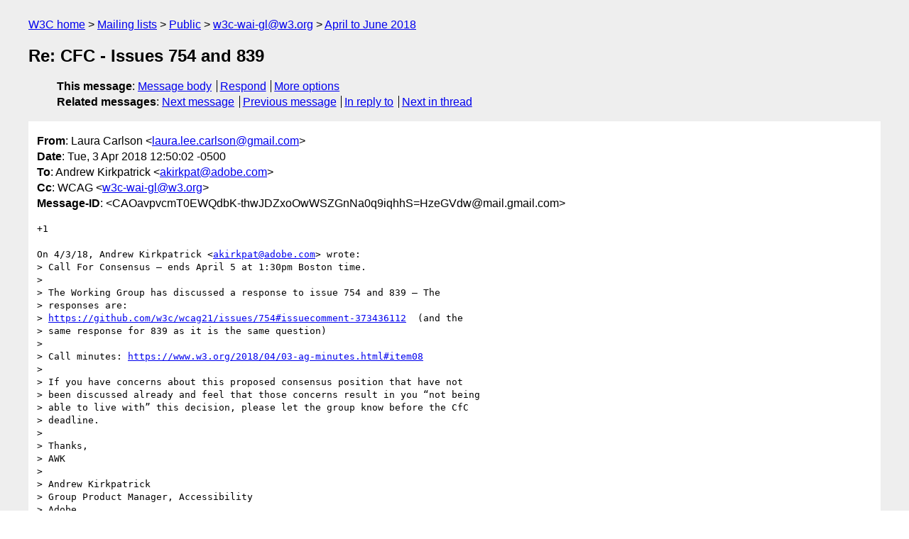

--- FILE ---
content_type: text/html
request_url: https://lists.w3.org/Archives/Public/w3c-wai-gl/2018AprJun/0071.html
body_size: 2160
content:
<!DOCTYPE html>
<html xmlns="http://www.w3.org/1999/xhtml" lang="en">
<head>
<meta charset="UTF-8" />
<meta name="viewport" content="width=device-width, initial-scale=1" />
<meta name="generator" content="hypermail 3.0.0, see https://github.com/hypermail-project/hypermail/" />
<title>Re: CFC - Issues 754 and 839 from Laura Carlson on 2018-04-03 (w3c-wai-gl@w3.org from April to June 2018)</title>
<meta name="Author" content="Laura Carlson (laura.lee.carlson&#x40;&#0103;&#0109;&#0097;&#0105;&#0108;&#0046;&#0099;&#0111;&#0109;)" />
<meta name="Subject" content="Re: CFC - Issues 754 and 839" />
<meta name="Date" content="2018-04-03" />
<link rel="stylesheet" title="Normal view" href="/assets/styles/public.css" />
<link rel="help" href="/Help/" />
<link rel="start" href="../" title="w3c-wai-gl@w3.org archives" />
<script defer="defer" src="/assets/js/archives.js"></script>
</head>
<body class="message">
<header class="head">
<nav class="breadcrumb" id="upper">
  <ul>
    <li><a href="https://www.w3.org/">W3C home</a></li>
    <li><a href="/">Mailing lists</a></li>
    <li><a href="../../">Public</a></li>
    <li><a href="../" rel="start">w3c-wai-gl@w3.org</a></li>
    <li><a href="./" rel="contents">April to June 2018</a></li>
  </ul>
</nav>
<h1>Re: CFC - Issues 754 and 839</h1>
<!-- received="Tue Apr 03 17:50:26 2018" -->
<!-- isoreceived="20180403175026" -->
<!-- sent="Tue, 3 Apr 2018 12:50:02 -0500" -->
<!-- isosent="20180403175002" -->
<!-- name="Laura Carlson" -->
<!-- email="laura.lee.carlson&#x40;&#0103;&#0109;&#0097;&#0105;&#0108;&#0046;&#0099;&#0111;&#0109;" -->
<!-- subject="Re: CFC - Issues 754 and 839" -->
<!-- id="CAOavpvcmT0EWQdbK-thwJDZxoOwWSZGnNa0q9iqhhS=HzeGVdw@mail.gmail.com" -->
<!-- charset="UTF-8" -->
<!-- inreplyto="40EADF42-BC1B-4F0B-9E8A-0D9B8065D0BA&#64;adobe.com" -->
<!-- expires="-1" -->
<nav id="navbar">
<ul class="links hmenu_container">
<li>
<span class="heading">This message</span>: <ul class="hmenu"><li><a href="#start" id="options1">Message body</a></li>
<li><a href="mailto:w3c-wai-gl&#x40;&#0119;&#0051;&#0046;&#0111;&#0114;&#0103;?Subject=Re%3A%20CFC%20-%20Issues%20754%20and%20839&amp;In-Reply-To=%3CCAOavpvcmT0EWQdbK-thwJDZxoOwWSZGnNa0q9iqhhS%3DHzeGVdw%40mail.gmail.com%3E&amp;References=%3CCAOavpvcmT0EWQdbK-thwJDZxoOwWSZGnNa0q9iqhhS%3DHzeGVdw%40mail.gmail.com%3E">Respond</a></li>
<li><a href="#options3">More options</a></li>
</ul></li>
<li>
<span class="heading">Related messages</span>: <ul class="hmenu">
<!-- unext="start" -->
<li><a href="0072.html">Next message</a></li>
<li><a href="0070.html">Previous message</a></li>
<li><a href="0059.html">In reply to</a></li>
<!-- unextthread="start" -->
<li><a href="0087.html">Next in thread</a></li>
<!-- ureply="end" -->
</ul></li>
</ul>
</nav>
</header>
<!-- body="start" -->
<main class="mail">
<ul class="headers" aria-label="message headers">
<li><span class="from">
<span class="heading">From</span>: Laura Carlson &lt;<a href="mailto:laura.lee.carlson&#x40;&#0103;&#0109;&#0097;&#0105;&#0108;&#0046;&#0099;&#0111;&#0109;?Subject=Re%3A%20CFC%20-%20Issues%20754%20and%20839&amp;In-Reply-To=%3CCAOavpvcmT0EWQdbK-thwJDZxoOwWSZGnNa0q9iqhhS%3DHzeGVdw%40mail.gmail.com%3E&amp;References=%3CCAOavpvcmT0EWQdbK-thwJDZxoOwWSZGnNa0q9iqhhS%3DHzeGVdw%40mail.gmail.com%3E">laura.lee.carlson&#x40;&#0103;&#0109;&#0097;&#0105;&#0108;&#0046;&#0099;&#0111;&#0109;</a>&gt;
</span></li>
<li><span class="date"><span class="heading">Date</span>: Tue, 3 Apr 2018 12:50:02 -0500</span></li>
<li><span class="to"><span class="heading">To</span>: Andrew Kirkpatrick &lt;<a href="mailto:akirkpat&#x40;&#0097;&#0100;&#0111;&#0098;&#0101;&#0046;&#0099;&#0111;&#0109;?Subject=Re%3A%20CFC%20-%20Issues%20754%20and%20839&amp;In-Reply-To=%3CCAOavpvcmT0EWQdbK-thwJDZxoOwWSZGnNa0q9iqhhS%3DHzeGVdw%40mail.gmail.com%3E&amp;References=%3CCAOavpvcmT0EWQdbK-thwJDZxoOwWSZGnNa0q9iqhhS%3DHzeGVdw%40mail.gmail.com%3E">akirkpat&#x40;&#0097;&#0100;&#0111;&#0098;&#0101;&#0046;&#0099;&#0111;&#0109;</a>&gt;
</span></li>
<li><span class="cc"><span class="heading">Cc</span>: WCAG &lt;<a href="mailto:w3c-wai-gl&#x40;&#0119;&#0051;&#0046;&#0111;&#0114;&#0103;?Subject=Re%3A%20CFC%20-%20Issues%20754%20and%20839&amp;In-Reply-To=%3CCAOavpvcmT0EWQdbK-thwJDZxoOwWSZGnNa0q9iqhhS%3DHzeGVdw%40mail.gmail.com%3E&amp;References=%3CCAOavpvcmT0EWQdbK-thwJDZxoOwWSZGnNa0q9iqhhS%3DHzeGVdw%40mail.gmail.com%3E">w3c-wai-gl&#x40;&#0119;&#0051;&#0046;&#0111;&#0114;&#0103;</a>&gt;
</span></li>
<li><span class="message-id"><span class="heading">Message-ID</span>: &lt;CAOavpvcmT0EWQdbK-thwJDZxoOwWSZGnNa0q9iqhhS=HzeGVdw&#x40;&#0109;&#0097;&#0105;&#0108;&#0046;&#0103;&#0109;&#0097;&#0105;&#0108;&#0046;&#0099;&#0111;&#0109;&gt;
</span></li>
</ul>
<pre id="start" class="body">
+1

On 4/3/18, Andrew Kirkpatrick &lt;<a href="mailto:akirkpat&#x40;&#0097;&#0100;&#0111;&#0098;&#0101;&#0046;&#0099;&#0111;&#0109;?Subject=Re%3A%20CFC%20-%20Issues%20754%20and%20839&amp;In-Reply-To=%3CCAOavpvcmT0EWQdbK-thwJDZxoOwWSZGnNa0q9iqhhS%3DHzeGVdw%40mail.gmail.com%3E&amp;References=%3CCAOavpvcmT0EWQdbK-thwJDZxoOwWSZGnNa0q9iqhhS%3DHzeGVdw%40mail.gmail.com%3E">akirkpat&#x40;&#0097;&#0100;&#0111;&#0098;&#0101;&#0046;&#0099;&#0111;&#0109;</a>&gt; wrote:
&gt; Call For Consensus — ends April 5 at 1:30pm Boston time.
&gt;
&gt; The Working Group has discussed a response to issue 754 and 839 – The
&gt; responses are:
&gt; <a href="https://github.com/w3c/wcag21/issues/754#issuecomment-373436112">https://github.com/w3c/wcag21/issues/754#issuecomment-373436112</a>  (and the
&gt; same response for 839 as it is the same question)
&gt;
&gt; Call minutes: <a href="https://www.w3.org/2018/04/03-ag-minutes.html#item08">https://www.w3.org/2018/04/03-ag-minutes.html#item08</a>
&gt;
&gt; If you have concerns about this proposed consensus position that have not
&gt; been discussed already and feel that those concerns result in you “not being
&gt; able to live with” this decision, please let the group know before the CfC
&gt; deadline.
&gt;
&gt; Thanks,
&gt; AWK
&gt;
&gt; Andrew Kirkpatrick
&gt; Group Product Manager, Accessibility
&gt; Adobe
&gt;
&gt; <a href="mailto:akirkpat&#x40;&#0097;&#0100;&#0111;&#0098;&#0101;&#0046;&#0099;&#0111;&#0109;?Subject=Re%3A%20CFC%20-%20Issues%20754%20and%20839&amp;In-Reply-To=%3CCAOavpvcmT0EWQdbK-thwJDZxoOwWSZGnNa0q9iqhhS%3DHzeGVdw%40mail.gmail.com%3E&amp;References=%3CCAOavpvcmT0EWQdbK-thwJDZxoOwWSZGnNa0q9iqhhS%3DHzeGVdw%40mail.gmail.com%3E">akirkpat&#x40;&#0097;&#0100;&#0111;&#0098;&#0101;&#0046;&#0099;&#0111;&#0109;</a>&lt;mailto:<a href="mailto:akirkpat&#x40;&#0097;&#0100;&#0111;&#0098;&#0101;&#0046;&#0099;&#0111;&#0109;?Subject=Re%3A%20CFC%20-%20Issues%20754%20and%20839&amp;In-Reply-To=%3CCAOavpvcmT0EWQdbK-thwJDZxoOwWSZGnNa0q9iqhhS%3DHzeGVdw%40mail.gmail.com%3E&amp;References=%3CCAOavpvcmT0EWQdbK-thwJDZxoOwWSZGnNa0q9iqhhS%3DHzeGVdw%40mail.gmail.com%3E">akirkpat&#x40;&#0097;&#0100;&#0111;&#0098;&#0101;&#0046;&#0099;&#0111;&#0109;</a>&gt;
&gt; <a href="https://twitter.com/awkawk">http://twitter.com/awkawk</a>&lt;<a href="https://na01.safelinks.protection.outlook.com/?url=http%3A%2F%2Ftwitter.com%2Fawkawk&amp;data=02%7C01%7C%7C54093524ef264326424008d51cd66c05%7Cfa7b1b5a7b34438794aed2c178decee1%7C0%7C0%7C636446629619786436&amp;sdata=c5UP0xiniJIppvd6Esu1XA%2FbX1ykpABkhgCCmBp%2Fht8%3D&amp;reserved=0">https://na01.safelinks.protection.outlook.com/?url=http%3A%2F%2Ftwitter.com%2Fawkawk&amp;data=02%7C01%7C%7C54093524ef264326424008d51cd66c05%7Cfa7b1b5a7b34438794aed2c178decee1%7C0%7C0%7C636446629619786436&amp;sdata=c5UP0xiniJIppvd6Esu1XA%2FbX1ykpABkhgCCmBp%2Fht8%3D&amp;reserved=0</a>&gt;
&gt;
&gt;
&gt;


-- 
Laura L. Carlson
</pre>
<p class="received"><span class="heading">Received on</span> Tuesday,  3 April 2018 17:50:26 UTC</p>
</main>
<!-- body="end" -->
<footer class="foot">
<nav id="navbarfoot">
<ul class="links hmenu_container">
<li><span class="heading">This message</span>: <span class="message_body"><a href="#start">Message body</a></span></li>
<!-- lnext="start" -->
<li><span class="heading">Next message</span>: <a href="0072.html">Laura Carlson: "Re: CFC - Issue 844"</a></li>
<li><span class="heading">Previous message</span>: <a href="0070.html">Laura Carlson: "Re: CFC - Issue 829"</a></li>
<li><span class="heading">In reply to</span>: <a href="0059.html">Andrew Kirkpatrick: "CFC - Issues 754 and 839"</a></li>
<!-- lnextthread="start" -->
<li><span class="heading">Next in thread</span>: <a href="0087.html">John Foliot: "Re: CFC - Issues 754 and 839"</a></li>
<!-- lreply="end" -->
</ul>
<ul class="links hmenu_container">
<li id="options3"><span class="heading">Mail actions</span>: <ul class="hmenu"><li><a href="mailto:w3c-wai-gl&#x40;&#0119;&#0051;&#0046;&#0111;&#0114;&#0103;?Subject=Re%3A%20CFC%20-%20Issues%20754%20and%20839&amp;In-Reply-To=%3CCAOavpvcmT0EWQdbK-thwJDZxoOwWSZGnNa0q9iqhhS%3DHzeGVdw%40mail.gmail.com%3E&amp;References=%3CCAOavpvcmT0EWQdbK-thwJDZxoOwWSZGnNa0q9iqhhS%3DHzeGVdw%40mail.gmail.com%3E">respond to this message</a></li>
<li><a href="mailto:w3c-wai-gl&#x40;&#0119;&#0051;&#0046;&#0111;&#0114;&#0103;">mail a new topic</a></li></ul></li>
<li><span class="heading">Contemporary messages sorted</span>: <ul class="hmenu"><li><a href="index.html#msg71">by date</a></li>
<li><a href="thread.html#msg71">by thread</a></li>
<li><a href="subject.html#msg71">by subject</a></li>
<li><a href="author.html#msg71">by author</a></li>
</ul></li>
<li><span class="heading">Help</span>: <ul class="hmenu">
    <li><a href="/Help/" rel="help">how to use the archives</a></li>
    <li><a href="https://www.w3.org/Search/Mail/Public/search?type-index=w3c-wai-gl&amp;index-type=t">search the archives</a></li>
</ul>
</li>
</ul>
</nav>
<!-- trailer="footer" -->
<p class="colophon">
This archive was generated by <a href="https://github.com/hypermail-project/hypermail/">hypermail 3.0.0</a>: Thursday, 13 July 2023 18:17:32 UTC
</p>
</footer>
</body>
</html>
